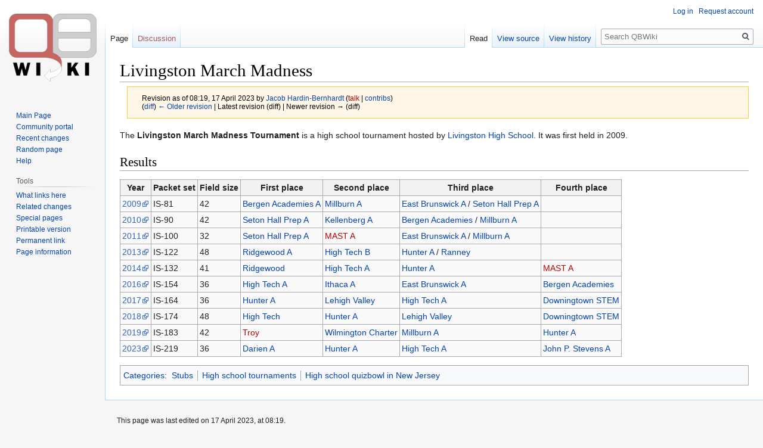

--- FILE ---
content_type: text/html; charset=UTF-8
request_url: https://www.qbwiki.com/w/index.php?title=Livingston_March_Madness&oldid=60434
body_size: 5151
content:

<!DOCTYPE html>
<html class="client-nojs" lang="en" dir="ltr">
<head>
<meta charset="UTF-8"/>
<title>Livingston March Madness - QBWiki</title>
<script>document.documentElement.className="client-js";RLCONF={"wgBreakFrames":!1,"wgSeparatorTransformTable":["",""],"wgDigitTransformTable":["",""],"wgDefaultDateFormat":"dmy","wgMonthNames":["","January","February","March","April","May","June","July","August","September","October","November","December"],"wgRequestId":"ee208a15c6148494476fbe82","wgCSPNonce":!1,"wgCanonicalNamespace":"","wgCanonicalSpecialPageName":!1,"wgNamespaceNumber":0,"wgPageName":"Livingston_March_Madness","wgTitle":"Livingston March Madness","wgCurRevisionId":60434,"wgRevisionId":60434,"wgArticleId":6435,"wgIsArticle":!0,"wgIsRedirect":!1,"wgAction":"view","wgUserName":null,"wgUserGroups":["*"],"wgCategories":["Stubs","High school tournaments","High school quizbowl in New Jersey"],"wgPageContentLanguage":"en","wgPageContentModel":"wikitext","wgRelevantPageName":"Livingston_March_Madness","wgRelevantArticleId":6435,"wgIsProbablyEditable":!1,"wgRelevantPageIsProbablyEditable":!1,"wgRestrictionEdit":[]
,"wgRestrictionMove":[]};RLSTATE={"site.styles":"ready","noscript":"ready","user.styles":"ready","user":"ready","user.options":"loading","skins.vector.styles.legacy":"ready"};RLPAGEMODULES=["site","mediawiki.page.startup","mediawiki.page.ready","skins.vector.legacy.js"];</script>
<script>(RLQ=window.RLQ||[]).push(function(){mw.loader.implement("user.options@1hzgi",function($,jQuery,require,module){/*@nomin*/mw.user.tokens.set({"patrolToken":"+\\","watchToken":"+\\","csrfToken":"+\\"});
});});</script>
<link rel="stylesheet" href="/w/load.php?lang=en&amp;modules=skins.vector.styles.legacy&amp;only=styles&amp;skin=vector"/>
<script async="" src="/w/load.php?lang=en&amp;modules=startup&amp;only=scripts&amp;raw=1&amp;skin=vector"></script>
<meta name="ResourceLoaderDynamicStyles" content=""/>
<link rel="stylesheet" href="/w/load.php?lang=en&amp;modules=site.styles&amp;only=styles&amp;skin=vector"/>
<meta name="generator" content="MediaWiki 1.35.1"/>
<meta name="robots" content="noindex,nofollow"/>
<link rel="shortcut icon" href="/favicon.ico"/>
<link rel="search" type="application/opensearchdescription+xml" href="/w/opensearch_desc.php" title="QBWiki (en)"/>
<link rel="EditURI" type="application/rsd+xml" href="https://www.qbwiki.com/w/api.php?action=rsd"/>
<link rel="alternate" type="application/atom+xml" title="QBWiki Atom feed" href="/w/index.php?title=Special:RecentChanges&amp;feed=atom"/>
<!--[if lt IE 9]><script src="/w/resources/lib/html5shiv/html5shiv.js"></script><![endif]-->
</head>
<body class="mediawiki ltr sitedir-ltr mw-hide-empty-elt ns-0 ns-subject page-Livingston_March_Madness rootpage-Livingston_March_Madness skin-vector action-view skin-vector-legacy">
<div id="mw-page-base" class="noprint"></div>
<div id="mw-head-base" class="noprint"></div>
<div id="content" class="mw-body" role="main">
	<a id="top"></a>
	<div id="siteNotice" class="mw-body-content"></div>
	<div class="mw-indicators mw-body-content">
	</div>
	<h1 id="firstHeading" class="firstHeading" lang="en">Livingston March Madness</h1>
	<div id="bodyContent" class="mw-body-content">
		<div id="siteSub" class="noprint">From QBWiki</div>
		<div id="contentSub"><div class="mw-revision warningbox"><div id="mw-revision-info">Revision as of 08:19, 17 April 2023 by <a href="/wiki/User:Jacob_Hardin-Bernhardt" class="mw-redirect mw-userlink" title="User:Jacob Hardin-Bernhardt"><bdi>Jacob Hardin-Bernhardt</bdi></a> <span class="mw-usertoollinks">(<a href="/w/index.php?title=User_talk:Jacob_Hardin-Bernhardt&amp;action=edit&amp;redlink=1" class="new mw-usertoollinks-talk" title="User talk:Jacob Hardin-Bernhardt (page does not exist)">talk</a> | <a href="/wiki/Special:Contributions/Jacob_Hardin-Bernhardt" class="mw-usertoollinks-contribs" title="Special:Contributions/Jacob Hardin-Bernhardt">contribs</a>)</span></div><div id="mw-revision-nav">(<a href="/w/index.php?title=Livingston_March_Madness&amp;diff=prev&amp;oldid=60434" title="Livingston March Madness">diff</a>) <a href="/w/index.php?title=Livingston_March_Madness&amp;direction=prev&amp;oldid=60434" title="Livingston March Madness">← Older revision</a> | Latest revision (diff) | Newer revision → (diff)</div></div></div>
		<div id="contentSub2"></div>
		
		<div id="jump-to-nav"></div>
		<a class="mw-jump-link" href="#mw-head">Jump to navigation</a>
		<a class="mw-jump-link" href="#searchInput">Jump to search</a>
		<div id="mw-content-text" lang="en" dir="ltr" class="mw-content-ltr"><div class="mw-parser-output"><p>The <b>Livingston March Madness Tournament</b> is a high school tournament hosted by <a href="/wiki/Livingston" title="Livingston">Livingston High School</a>. It was first held in 2009. 
</p>
<h2><span class="mw-headline" id="Results">Results</span></h2>
<table class="wikitable">

<tbody><tr>
<th>Year
</th>
<th>Packet set
</th>
<th>Field size
</th>
<th>First place
</th>
<th>Second place
</th>
<th>Third place
</th>
<th>Fourth place
</th></tr>
<tr>
<td><a rel="nofollow" class="external text" href="https://www.naqt.com/stats/tournament-teams.jsp?tournament_id=2868">2009</a>
</td>
<td>IS-81
</td>
<td>42
</td>
<td><a href="/wiki/Bergen_County_Academies" title="Bergen County Academies">Bergen Academies A</a>
</td>
<td><a href="/wiki/Millburn" title="Millburn">Millburn A</a>
</td>
<td><a href="/wiki/East_Brunswick" title="East Brunswick">East Brunswick A</a> / <a href="/wiki/Seton_Hall_Prep" class="mw-redirect" title="Seton Hall Prep">Seton Hall Prep A</a>
</td>
<td>
</td></tr>
<tr>
<td><a rel="nofollow" class="external text" href="https://www.naqt.com/stats/tournament-teams.jsp?tournament_id=3181">2010</a>
</td>
<td>IS-90
</td>
<td>42
</td>
<td><a href="/wiki/Seton_Hall_Prep" class="mw-redirect" title="Seton Hall Prep">Seton Hall Prep A</a>
</td>
<td><a href="/wiki/Kellenberg" class="mw-redirect" title="Kellenberg">Kellenberg A</a>
</td>
<td><a href="/wiki/Bergen_County_Academies" title="Bergen County Academies">Bergen Academies</a> / <a href="/wiki/Millburn" title="Millburn">Millburn A</a>
</td>
<td>
</td></tr>
<tr>
<td><a rel="nofollow" class="external text" href="https://www.naqt.com/stats/tournament-teams.jsp?tournament_id=3694">2011</a>
</td>
<td>IS-100
</td>
<td>32
</td>
<td><a href="/wiki/Seton_Hall_Prep" class="mw-redirect" title="Seton Hall Prep">Seton Hall Prep A</a>
</td>
<td><a href="/w/index.php?title=MAST&amp;action=edit&amp;redlink=1" class="new" title="MAST (page does not exist)">MAST A</a>
</td>
<td><a href="/wiki/East_Brunswick" title="East Brunswick">East Brunswick A</a> / <a href="/wiki/Millburn" title="Millburn">Millburn A</a>
</td>
<td>
</td></tr>
<tr>
<td><a rel="nofollow" class="external text" href="https://www.naqt.com/stats/tournament-teams.jsp?tournament_id=4427">2013</a>
</td>
<td>IS-122
</td>
<td>48
</td>
<td><a href="/wiki/Ridgewood" title="Ridgewood">Ridgewood A</a>
</td>
<td><a href="/wiki/High_Tech" title="High Tech">High Tech B</a>
</td>
<td><a href="/wiki/Hunter" title="Hunter">Hunter A</a> / <a href="/wiki/Ranney" title="Ranney">Ranney</a>
</td>
<td>
</td></tr>
<tr>
<td><a rel="nofollow" class="external text" href="https://www.naqt.com/stats/tournament-teams.jsp?tournament_id=4998">2014</a>
</td>
<td>IS-132
</td>
<td>41
</td>
<td><a href="/wiki/Ridgewood" title="Ridgewood">Ridgewood</a>
</td>
<td><a href="/wiki/High_Tech" title="High Tech">High Tech A</a>
</td>
<td><a href="/wiki/Hunter" title="Hunter">Hunter A</a>
</td>
<td><a href="/w/index.php?title=MAST&amp;action=edit&amp;redlink=1" class="new" title="MAST (page does not exist)">MAST A</a>
</td></tr>
<tr>
<td><a rel="nofollow" class="external text" href="https://www.naqt.com/stats/tournament-teams.jsp?tournament_id=6677">2016</a>
</td>
<td>IS-154
</td>
<td>36
</td>
<td><a href="/wiki/High_Tech" title="High Tech">High Tech A</a>
</td>
<td><a href="/wiki/Ithaca" title="Ithaca">Ithaca A</a>
</td>
<td><a href="/wiki/East_Brunswick" title="East Brunswick">East Brunswick A</a>
</td>
<td><a href="/wiki/Bergen_County_Academies" title="Bergen County Academies">Bergen Academies</a>
</td></tr>
<tr>
<td><a rel="nofollow" class="external text" href="https://www.naqt.com/stats/tournament/standings.jsp?tournament_id=7579">2017</a>
</td>
<td>IS-164
</td>
<td>36
</td>
<td><a href="/wiki/Hunter" title="Hunter">Hunter A</a>
</td>
<td><a href="/wiki/Lehigh_Valley" title="Lehigh Valley">Lehigh Valley</a>
</td>
<td><a href="/wiki/High_Tech" title="High Tech">High Tech A</a>
</td>
<td><a href="/wiki/Downingtown_STEM" title="Downingtown STEM">Downingtown STEM</a>
</td></tr>
<tr>
<td><a rel="nofollow" class="external text" href="https://www.naqt.com/stats/tournament/standings.jsp?tournament_id=8441">2018</a>
</td>
<td>IS-174
</td>
<td>48
</td>
<td><a href="/wiki/High_Tech" title="High Tech">High Tech</a>
</td>
<td><a href="/wiki/Hunter" title="Hunter">Hunter A</a>
</td>
<td><a href="/wiki/Lehigh_Valley" title="Lehigh Valley">Lehigh Valley</a>
</td>
<td><a href="/wiki/Downingtown_STEM" title="Downingtown STEM">Downingtown STEM</a>
</td></tr>
<tr>
<td><a rel="nofollow" class="external text" href="https://www.naqt.com/stats/tournament/standings.jsp?tournament_id=9539">2019</a>
</td>
<td>IS-183
</td>
<td>42
</td>
<td><a href="/w/index.php?title=Troy_(NY)&amp;action=edit&amp;redlink=1" class="new" title="Troy (NY) (page does not exist)">Troy</a>
</td>
<td><a href="/wiki/Wilmington_Charter" title="Wilmington Charter">Wilmington Charter</a>
</td>
<td><a href="/wiki/Millburn" title="Millburn">Millburn A</a>
</td>
<td><a href="/wiki/Hunter" title="Hunter">Hunter A</a>
</td></tr>
<tr>
<td><a rel="nofollow" class="external text" href="https://www.naqt.com/stats/tournament/standings.jsp?tournament_id=13570">2023</a>
</td>
<td>IS-219
</td>
<td>36
</td>
<td><a href="/wiki/Darien" title="Darien">Darien A</a>
</td>
<td><a href="/wiki/Hunter" title="Hunter">Hunter A</a>
</td>
<td><a href="/wiki/High_Tech" title="High Tech">High Tech A</a>
</td>
<td><a href="/wiki/John_P._Stevens" class="mw-redirect" title="John P. Stevens">John P. Stevens A</a>
</td></tr>
</tbody></table>
<!-- 
NewPP limit report
Cached time: 20260125091553
Cache expiry: 86400
Dynamic content: false
Complications: []
CPU time usage: 0.019 seconds
Real time usage: 0.051 seconds
Preprocessor visited node count: 4/1000000
Post‐expand include size: 0/2097152 bytes
Template argument size: 0/2097152 bytes
Highest expansion depth: 2/40
Expensive parser function count: 0/100
Unstrip recursion depth: 0/20
Unstrip post‐expand size: 0/5000000 bytes
ExtLoops count: 0
-->
<!--
Transclusion expansion time report (%,ms,calls,template)
100.00%    0.000      1 -total
-->

<!-- Saved in parser cache with key qbwiki:pcache:idhash:6435-0!canonical and timestamp 20260125091553 and revision id 60434
 -->
</div></div><div class="printfooter">Retrieved from "<a dir="ltr" href="https://www.qbwiki.com/w/index.php?title=Livingston_March_Madness&amp;oldid=60434">https://www.qbwiki.com/w/index.php?title=Livingston_March_Madness&amp;oldid=60434</a>"</div>
		<div id="catlinks" class="catlinks" data-mw="interface"><div id="mw-normal-catlinks" class="mw-normal-catlinks"><a href="/wiki/Special:Categories" title="Special:Categories">Categories</a>: <ul><li><a href="/wiki/Category:Stubs" title="Category:Stubs">Stubs</a></li><li><a href="/wiki/Category:High_school_tournaments" title="Category:High school tournaments">High school tournaments</a></li><li><a href="/wiki/Category:High_school_quizbowl_in_New_Jersey" title="Category:High school quizbowl in New Jersey">High school quizbowl in New Jersey</a></li></ul></div></div>
	</div>
</div>

<div id="mw-navigation">
	<h2>Navigation menu</h2>
	<div id="mw-head">
		<!-- Please do not use role attribute as CSS selector, it is deprecated. -->
<nav id="p-personal" class="vector-menu" aria-labelledby="p-personal-label" role="navigation" 
	 >
	<h3 id="p-personal-label">
		<span>Personal tools</span>
	</h3>
	<!-- Please do not use the .body class, it is deprecated. -->
	<div class="body vector-menu-content">
		<!-- Please do not use the .menu class, it is deprecated. -->
		<ul class="vector-menu-content-list"><li id="pt-login"><a href="/w/index.php?title=Special:UserLogin&amp;returnto=Livingston+March+Madness&amp;returntoquery=oldid%3D60434" title="You are encouraged to log in; however, it is not mandatory [o]" accesskey="o">Log in</a></li><li id="pt-createaccount"><a href="/wiki/Special:RequestAccount" title="You are encouraged to create an account and log in; however, it is not mandatory">Request account</a></li></ul>
		
	</div>
</nav>


		<div id="left-navigation">
			<!-- Please do not use role attribute as CSS selector, it is deprecated. -->
<nav id="p-namespaces" class="vector-menu vector-menu-tabs vectorTabs" aria-labelledby="p-namespaces-label" role="navigation" 
	 >
	<h3 id="p-namespaces-label">
		<span>Namespaces</span>
	</h3>
	<!-- Please do not use the .body class, it is deprecated. -->
	<div class="body vector-menu-content">
		<!-- Please do not use the .menu class, it is deprecated. -->
		<ul class="vector-menu-content-list"><li id="ca-nstab-main" class="selected"><a href="/wiki/Livingston_March_Madness" title="View the content page [c]" accesskey="c">Page</a></li><li id="ca-talk" class="new"><a href="/w/index.php?title=Talk:Livingston_March_Madness&amp;action=edit&amp;redlink=1" rel="discussion" title="Discussion about the content page (page does not exist) [t]" accesskey="t">Discussion</a></li></ul>
		
	</div>
</nav>


			<!-- Please do not use role attribute as CSS selector, it is deprecated. -->
<nav id="p-variants" class="vector-menu-empty emptyPortlet vector-menu vector-menu-dropdown vectorMenu" aria-labelledby="p-variants-label" role="navigation" 
	 >
	<input type="checkbox" class="vector-menu-checkbox vectorMenuCheckbox" aria-labelledby="p-variants-label" />
	<h3 id="p-variants-label">
		<span>Variants</span>
	</h3>
	<!-- Please do not use the .body class, it is deprecated. -->
	<div class="body vector-menu-content">
		<!-- Please do not use the .menu class, it is deprecated. -->
		<ul class="menu vector-menu-content-list"></ul>
		
	</div>
</nav>


		</div>
		<div id="right-navigation">
			<!-- Please do not use role attribute as CSS selector, it is deprecated. -->
<nav id="p-views" class="vector-menu vector-menu-tabs vectorTabs" aria-labelledby="p-views-label" role="navigation" 
	 >
	<h3 id="p-views-label">
		<span>Views</span>
	</h3>
	<!-- Please do not use the .body class, it is deprecated. -->
	<div class="body vector-menu-content">
		<!-- Please do not use the .menu class, it is deprecated. -->
		<ul class="vector-menu-content-list"><li id="ca-view" class="collapsible selected"><a href="/wiki/Livingston_March_Madness">Read</a></li><li id="ca-viewsource" class="collapsible"><a href="/w/index.php?title=Livingston_March_Madness&amp;action=edit" title="This page is protected.&#10;You can view its source [e]" accesskey="e">View source</a></li><li id="ca-history" class="collapsible"><a href="/w/index.php?title=Livingston_March_Madness&amp;action=history" title="Past revisions of this page [h]" accesskey="h">View history</a></li></ul>
		
	</div>
</nav>


			<!-- Please do not use role attribute as CSS selector, it is deprecated. -->
<nav id="p-cactions" class="vector-menu-empty emptyPortlet vector-menu vector-menu-dropdown vectorMenu" aria-labelledby="p-cactions-label" role="navigation" 
	 >
	<input type="checkbox" class="vector-menu-checkbox vectorMenuCheckbox" aria-labelledby="p-cactions-label" />
	<h3 id="p-cactions-label">
		<span>More</span>
	</h3>
	<!-- Please do not use the .body class, it is deprecated. -->
	<div class="body vector-menu-content">
		<!-- Please do not use the .menu class, it is deprecated. -->
		<ul class="menu vector-menu-content-list"></ul>
		
	</div>
</nav>


			<div id="p-search" role="search">
	<h3 >
		<label for="searchInput">Search</label>
	</h3>
	<form action="/w/index.php" id="searchform">
		<div id="simpleSearch">
			<input type="search" name="search" placeholder="Search QBWiki" title="Search QBWiki [f]" accesskey="f" id="searchInput"/>
			<input type="hidden" name="title" value="Special:Search">
			<input type="submit" name="fulltext" value="Search" title="Search the pages for this text" id="mw-searchButton" class="searchButton mw-fallbackSearchButton"/>
			<input type="submit" name="go" value="Go" title="Go to a page with this exact name if it exists" id="searchButton" class="searchButton"/>
		</div>
	</form>
</div>

		</div>
	</div>
	
<div id="mw-panel">
	<div id="p-logo" role="banner">
		<a  title="Visit the main page" class="mw-wiki-logo" href="/wiki/Main_Page"></a>
	</div>
	<!-- Please do not use role attribute as CSS selector, it is deprecated. -->
<nav id="p-navigation" class="vector-menu vector-menu-portal portal portal-first" aria-labelledby="p-navigation-label" role="navigation" 
	 >
	<h3 id="p-navigation-label">
		<span>Navigation</span>
	</h3>
	<!-- Please do not use the .body class, it is deprecated. -->
	<div class="body vector-menu-content">
		<!-- Please do not use the .menu class, it is deprecated. -->
		<ul class="vector-menu-content-list"><li id="n-mainpage"><a href="/wiki/Main_Page" title="Visit the main page [z]" accesskey="z">Main Page</a></li><li id="n-portal"><a href="/wiki/QBWiki:Community_portal" title="About the project, what you can do, where to find things">Community portal</a></li><li id="n-recentchanges"><a href="/wiki/Special:RecentChanges" title="A list of recent changes in the wiki [r]" accesskey="r">Recent changes</a></li><li id="n-randompage"><a href="/wiki/Special:Random" title="Load a random page [x]" accesskey="x">Random page</a></li><li id="n-help"><a href="https://www.mediawiki.org/wiki/Special:MyLanguage/Help:Contents" title="The place to find out">Help</a></li></ul>
		
	</div>
</nav>


	<!-- Please do not use role attribute as CSS selector, it is deprecated. -->
<nav id="p-tb" class="vector-menu vector-menu-portal portal" aria-labelledby="p-tb-label" role="navigation" 
	 >
	<h3 id="p-tb-label">
		<span>Tools</span>
	</h3>
	<!-- Please do not use the .body class, it is deprecated. -->
	<div class="body vector-menu-content">
		<!-- Please do not use the .menu class, it is deprecated. -->
		<ul class="vector-menu-content-list"><li id="t-whatlinkshere"><a href="/wiki/Special:WhatLinksHere/Livingston_March_Madness" title="A list of all wiki pages that link here [j]" accesskey="j">What links here</a></li><li id="t-recentchangeslinked"><a href="/wiki/Special:RecentChangesLinked/Livingston_March_Madness" rel="nofollow" title="Recent changes in pages linked from this page [k]" accesskey="k">Related changes</a></li><li id="t-specialpages"><a href="/wiki/Special:SpecialPages" title="A list of all special pages [q]" accesskey="q">Special pages</a></li><li id="t-print"><a href="javascript:print();" rel="alternate" title="Printable version of this page [p]" accesskey="p">Printable version</a></li><li id="t-permalink"><a href="/w/index.php?title=Livingston_March_Madness&amp;oldid=60434" title="Permanent link to this revision of the page">Permanent link</a></li><li id="t-info"><a href="/w/index.php?title=Livingston_March_Madness&amp;action=info" title="More information about this page">Page information</a></li></ul>
		
	</div>
</nav>


	
</div>

</div>

<footer id="footer" class="mw-footer" role="contentinfo" >
	<ul id="footer-info" >
		<li id="footer-info-lastmod"> This page was last edited on 17 April 2023, at 08:19.</li>
	</ul>
	<ul id="footer-places" >
		<li id="footer-places-privacy"><a href="/wiki/QBWiki:Privacy_policy" title="QBWiki:Privacy policy">Privacy policy</a></li>
		<li id="footer-places-about"><a href="/wiki/QBWiki:About" title="QBWiki:About">About QBWiki</a></li>
		<li id="footer-places-disclaimer"><a href="/wiki/QBWiki:General_disclaimer" title="QBWiki:General disclaimer">Disclaimers</a></li>
	</ul>
	<ul id="footer-icons" class="noprint">
		<li id="footer-poweredbyico"><a href="https://www.mediawiki.org/"><img src="/w/resources/assets/poweredby_mediawiki_88x31.png" alt="Powered by MediaWiki" srcset="/w/resources/assets/poweredby_mediawiki_132x47.png 1.5x, /w/resources/assets/poweredby_mediawiki_176x62.png 2x" width="88" height="31" loading="lazy"/></a></li>
	</ul>
	<div style="clear: both;"></div>
</footer>



<script>(RLQ=window.RLQ||[]).push(function(){mw.config.set({"wgPageParseReport":{"limitreport":{"cputime":"0.019","walltime":"0.051","ppvisitednodes":{"value":4,"limit":1000000},"postexpandincludesize":{"value":0,"limit":2097152},"templateargumentsize":{"value":0,"limit":2097152},"expansiondepth":{"value":2,"limit":40},"expensivefunctioncount":{"value":0,"limit":100},"unstrip-depth":{"value":0,"limit":20},"unstrip-size":{"value":0,"limit":5000000},"timingprofile":["100.00%    0.000      1 -total"]},"loops":{"limitreport-count-unlimited":[0]},"cachereport":{"timestamp":"20260125091553","ttl":86400,"transientcontent":false}}});mw.config.set({"wgBackendResponseTime":134});});</script></body></html>
